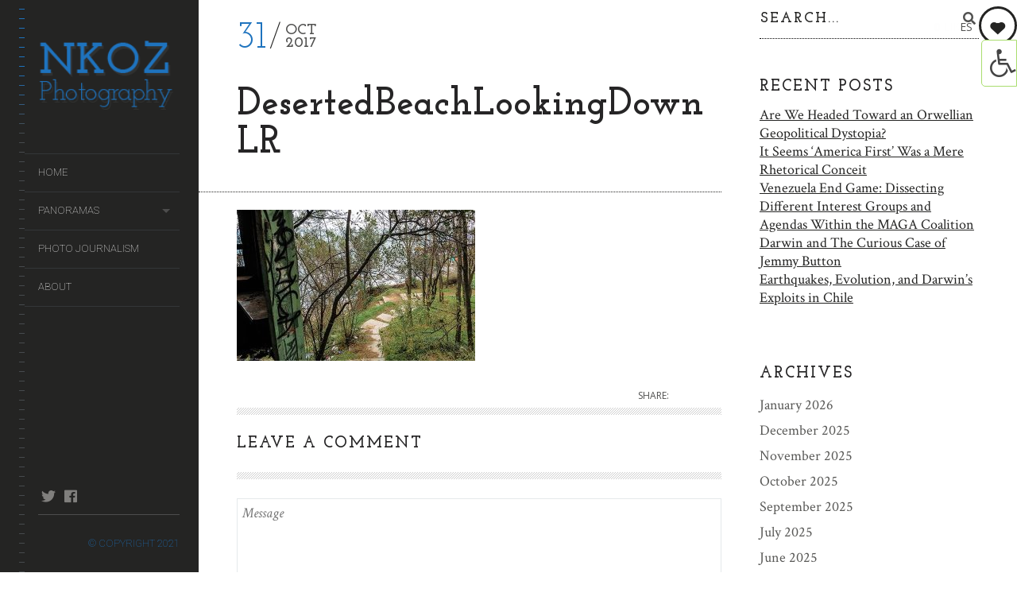

--- FILE ---
content_type: text/html; charset=UTF-8
request_url: https://nkozphoto.com/index.php/2017/01/27/ukraine-reflections-on-the-maidan-revolution-a-voyage-to-odessa-donald-trump-trans-atlantic-disarray-and-ironies-of-western-modernity/desertedbeachlookingdownlr/
body_size: 16413
content:
<!DOCTYPE html>
<!--[if lt IE 7]>
<html class="lt-ie9 lt-ie8 lt-ie7" lang="en-US" itemscope itemtype="http://schema.org/WebPage"> <![endif]-->
<!--[if IE 7]>
<html class="lt-ie9 lt-ie8" lang="en-US" itemscope itemtype="http://schema.org/WebPage"> <![endif]-->
<!--[if IE 8]>
<html class="lt-ie9" lang="en-US" itemscope itemtype="http://schema.org/WebPage"> <![endif]-->
<!--[if IE 9]>
<html class="ie9" lang="en-US" itemscope itemtype="http://schema.org/WebPage"> <![endif]-->
<!--[if gt IE 9]><!-->
<html class="no-android-browser" lang="en-US" itemscope itemtype="http://schema.org/WebPage"> <!--<![endif]-->
<head>
<meta http-equiv="content-type" content="text/html; charset=UTF-8">
<meta name="viewport" content="width=device-width, initial-scale=1">
<link rel="profile" href="http://gmpg.org/xfn/11">

<link rel="pingback" href="https://nkozphoto.com/xmlrpc.php">
<meta http-equiv="X-UA-Compatible" content="IE=edge, chrome=1">

<meta name="HandheldFriendly" content="True">
<meta name="apple-touch-fullscreen" content="yes" />
<meta name="MobileOptimized" content="320">
<link rel="pingback" href="https://nkozphoto.com/xmlrpc.php">

<link href="https://fonts.googleapis.com" rel="preconnect" crossorigin><link href="https://fonts.gstatic.com" rel="preconnect" crossorigin><meta name='robots' content='index, follow, max-image-preview:large, max-snippet:-1, max-video-preview:-1' />
	<style>img:is([sizes="auto" i], [sizes^="auto," i]) { contain-intrinsic-size: 3000px 1500px }</style>
	
	<!-- This site is optimized with the Yoast SEO plugin v25.7 - https://yoast.com/wordpress/plugins/seo/ -->
	<title>DesertedBeachLookingDownLR - Nkoz Photo</title>
	<link rel="canonical" href="https://nkozphoto.com/2017/01/27/ukraine-reflections-on-the-maidan-revolution-a-voyage-to-odessa-donald-trump-trans-atlantic-disarray-and-ironies-of-western-modernity/desertedbeachlookingdownlr/" />
	<meta property="og:locale" content="en_US" />
	<meta property="og:type" content="article" />
	<meta property="og:title" content="DesertedBeachLookingDownLR - Nkoz Photo" />
	<meta property="og:url" content="https://nkozphoto.com/2017/01/27/ukraine-reflections-on-the-maidan-revolution-a-voyage-to-odessa-donald-trump-trans-atlantic-disarray-and-ironies-of-western-modernity/desertedbeachlookingdownlr/" />
	<meta property="og:site_name" content="Nkoz Photo" />
	<meta property="og:image" content="https://nkozphoto.com/2017/01/27/ukraine-reflections-on-the-maidan-revolution-a-voyage-to-odessa-donald-trump-trans-atlantic-disarray-and-ironies-of-western-modernity/desertedbeachlookingdownlr" />
	<meta property="og:image:width" content="600" />
	<meta property="og:image:height" content="380" />
	<meta property="og:image:type" content="image/jpeg" />
	<meta name="twitter:card" content="summary_large_image" />
	<script type="application/ld+json" class="yoast-schema-graph">{"@context":"https://schema.org","@graph":[{"@type":"WebPage","@id":"https://nkozphoto.com/2017/01/27/ukraine-reflections-on-the-maidan-revolution-a-voyage-to-odessa-donald-trump-trans-atlantic-disarray-and-ironies-of-western-modernity/desertedbeachlookingdownlr/","url":"https://nkozphoto.com/2017/01/27/ukraine-reflections-on-the-maidan-revolution-a-voyage-to-odessa-donald-trump-trans-atlantic-disarray-and-ironies-of-western-modernity/desertedbeachlookingdownlr/","name":"DesertedBeachLookingDownLR - Nkoz Photo","isPartOf":{"@id":"https://nkozphoto.com/#website"},"primaryImageOfPage":{"@id":"https://nkozphoto.com/2017/01/27/ukraine-reflections-on-the-maidan-revolution-a-voyage-to-odessa-donald-trump-trans-atlantic-disarray-and-ironies-of-western-modernity/desertedbeachlookingdownlr/#primaryimage"},"image":{"@id":"https://nkozphoto.com/2017/01/27/ukraine-reflections-on-the-maidan-revolution-a-voyage-to-odessa-donald-trump-trans-atlantic-disarray-and-ironies-of-western-modernity/desertedbeachlookingdownlr/#primaryimage"},"thumbnailUrl":"https://nkozphoto.com/wp-content/uploads/2017/01/desertedbeachlookingdownlr.jpg","datePublished":"2017-10-31T19:12:38+00:00","breadcrumb":{"@id":"https://nkozphoto.com/2017/01/27/ukraine-reflections-on-the-maidan-revolution-a-voyage-to-odessa-donald-trump-trans-atlantic-disarray-and-ironies-of-western-modernity/desertedbeachlookingdownlr/#breadcrumb"},"inLanguage":"en-US","potentialAction":[{"@type":"ReadAction","target":["https://nkozphoto.com/2017/01/27/ukraine-reflections-on-the-maidan-revolution-a-voyage-to-odessa-donald-trump-trans-atlantic-disarray-and-ironies-of-western-modernity/desertedbeachlookingdownlr/"]}]},{"@type":"ImageObject","inLanguage":"en-US","@id":"https://nkozphoto.com/2017/01/27/ukraine-reflections-on-the-maidan-revolution-a-voyage-to-odessa-donald-trump-trans-atlantic-disarray-and-ironies-of-western-modernity/desertedbeachlookingdownlr/#primaryimage","url":"https://nkozphoto.com/wp-content/uploads/2017/01/desertedbeachlookingdownlr.jpg","contentUrl":"https://nkozphoto.com/wp-content/uploads/2017/01/desertedbeachlookingdownlr.jpg"},{"@type":"BreadcrumbList","@id":"https://nkozphoto.com/2017/01/27/ukraine-reflections-on-the-maidan-revolution-a-voyage-to-odessa-donald-trump-trans-atlantic-disarray-and-ironies-of-western-modernity/desertedbeachlookingdownlr/#breadcrumb","itemListElement":[{"@type":"ListItem","position":1,"name":"Home","item":"http://nkozphoto.com/"},{"@type":"ListItem","position":2,"name":"Ukraine: Reflections on the Maidan Revolution, a Voyage to Odessa, Donald Trump, Trans-Atlantic Disarray and Ironies of “Western Modernity”","item":"http://nkozphoto.com/index.php/2017/01/27/ukraine-reflections-on-the-maidan-revolution-a-voyage-to-odessa-donald-trump-trans-atlantic-disarray-and-ironies-of-western-modernity/"},{"@type":"ListItem","position":3,"name":"DesertedBeachLookingDownLR"}]},{"@type":"WebSite","@id":"https://nkozphoto.com/#website","url":"https://nkozphoto.com/","name":"Nkoz Photo","description":"Nikolas Kozloff Photography","potentialAction":[{"@type":"SearchAction","target":{"@type":"EntryPoint","urlTemplate":"https://nkozphoto.com/?s={search_term_string}"},"query-input":{"@type":"PropertyValueSpecification","valueRequired":true,"valueName":"search_term_string"}}],"inLanguage":"en-US"}]}</script>
	<!-- / Yoast SEO plugin. -->


<link rel='dns-prefetch' href='//maps.google.com' />
<link rel='dns-prefetch' href='//platform-api.sharethis.com' />
<link rel='dns-prefetch' href='//fonts.googleapis.com' />
<link rel="alternate" type="application/rss+xml" title="Nkoz Photo &raquo; Feed" href="https://nkozphoto.com/index.php/feed/" />
<link rel="alternate" type="application/rss+xml" title="Nkoz Photo &raquo; Comments Feed" href="https://nkozphoto.com/index.php/comments/feed/" />
<link rel="alternate" type="application/rss+xml" title="Nkoz Photo &raquo; DesertedBeachLookingDownLR Comments Feed" href="https://nkozphoto.com/index.php/2017/01/27/ukraine-reflections-on-the-maidan-revolution-a-voyage-to-odessa-donald-trump-trans-atlantic-disarray-and-ironies-of-western-modernity/desertedbeachlookingdownlr/feed/" />
<script type="text/javascript">
/* <![CDATA[ */
window._wpemojiSettings = {"baseUrl":"https:\/\/s.w.org\/images\/core\/emoji\/16.0.1\/72x72\/","ext":".png","svgUrl":"https:\/\/s.w.org\/images\/core\/emoji\/16.0.1\/svg\/","svgExt":".svg","source":{"concatemoji":"https:\/\/nkozphoto.com\/wp-includes\/js\/wp-emoji-release.min.js?ver=6.8.3"}};
/*! This file is auto-generated */
!function(s,n){var o,i,e;function c(e){try{var t={supportTests:e,timestamp:(new Date).valueOf()};sessionStorage.setItem(o,JSON.stringify(t))}catch(e){}}function p(e,t,n){e.clearRect(0,0,e.canvas.width,e.canvas.height),e.fillText(t,0,0);var t=new Uint32Array(e.getImageData(0,0,e.canvas.width,e.canvas.height).data),a=(e.clearRect(0,0,e.canvas.width,e.canvas.height),e.fillText(n,0,0),new Uint32Array(e.getImageData(0,0,e.canvas.width,e.canvas.height).data));return t.every(function(e,t){return e===a[t]})}function u(e,t){e.clearRect(0,0,e.canvas.width,e.canvas.height),e.fillText(t,0,0);for(var n=e.getImageData(16,16,1,1),a=0;a<n.data.length;a++)if(0!==n.data[a])return!1;return!0}function f(e,t,n,a){switch(t){case"flag":return n(e,"\ud83c\udff3\ufe0f\u200d\u26a7\ufe0f","\ud83c\udff3\ufe0f\u200b\u26a7\ufe0f")?!1:!n(e,"\ud83c\udde8\ud83c\uddf6","\ud83c\udde8\u200b\ud83c\uddf6")&&!n(e,"\ud83c\udff4\udb40\udc67\udb40\udc62\udb40\udc65\udb40\udc6e\udb40\udc67\udb40\udc7f","\ud83c\udff4\u200b\udb40\udc67\u200b\udb40\udc62\u200b\udb40\udc65\u200b\udb40\udc6e\u200b\udb40\udc67\u200b\udb40\udc7f");case"emoji":return!a(e,"\ud83e\udedf")}return!1}function g(e,t,n,a){var r="undefined"!=typeof WorkerGlobalScope&&self instanceof WorkerGlobalScope?new OffscreenCanvas(300,150):s.createElement("canvas"),o=r.getContext("2d",{willReadFrequently:!0}),i=(o.textBaseline="top",o.font="600 32px Arial",{});return e.forEach(function(e){i[e]=t(o,e,n,a)}),i}function t(e){var t=s.createElement("script");t.src=e,t.defer=!0,s.head.appendChild(t)}"undefined"!=typeof Promise&&(o="wpEmojiSettingsSupports",i=["flag","emoji"],n.supports={everything:!0,everythingExceptFlag:!0},e=new Promise(function(e){s.addEventListener("DOMContentLoaded",e,{once:!0})}),new Promise(function(t){var n=function(){try{var e=JSON.parse(sessionStorage.getItem(o));if("object"==typeof e&&"number"==typeof e.timestamp&&(new Date).valueOf()<e.timestamp+604800&&"object"==typeof e.supportTests)return e.supportTests}catch(e){}return null}();if(!n){if("undefined"!=typeof Worker&&"undefined"!=typeof OffscreenCanvas&&"undefined"!=typeof URL&&URL.createObjectURL&&"undefined"!=typeof Blob)try{var e="postMessage("+g.toString()+"("+[JSON.stringify(i),f.toString(),p.toString(),u.toString()].join(",")+"));",a=new Blob([e],{type:"text/javascript"}),r=new Worker(URL.createObjectURL(a),{name:"wpTestEmojiSupports"});return void(r.onmessage=function(e){c(n=e.data),r.terminate(),t(n)})}catch(e){}c(n=g(i,f,p,u))}t(n)}).then(function(e){for(var t in e)n.supports[t]=e[t],n.supports.everything=n.supports.everything&&n.supports[t],"flag"!==t&&(n.supports.everythingExceptFlag=n.supports.everythingExceptFlag&&n.supports[t]);n.supports.everythingExceptFlag=n.supports.everythingExceptFlag&&!n.supports.flag,n.DOMReady=!1,n.readyCallback=function(){n.DOMReady=!0}}).then(function(){return e}).then(function(){var e;n.supports.everything||(n.readyCallback(),(e=n.source||{}).concatemoji?t(e.concatemoji):e.wpemoji&&e.twemoji&&(t(e.twemoji),t(e.wpemoji)))}))}((window,document),window._wpemojiSettings);
/* ]]> */
</script>
<link rel='stylesheet' id='customify-font-stylesheet-0-css' href='https://fonts.googleapis.com/css2?family=Josefin%20Slab:ital,wght@0,100;0,200;0,300;0,400;0,500;0,600;0,700;1,100;1,200;1,300;1,400;1,500;1,600;1,700&#038;family=Crimson%20Text:ital,wght@0,400;0,600;0,700;1,400;1,600;1,700&#038;family=Roboto:ital,wght@0,100;0,300;0,400;0,500;0,700;0,900;1,100;1,300;1,400;1,500;1,700;1,900&#038;display=swap' type='text/css' media='all' />
<link rel='stylesheet' id='google-webfonts-css' href='https://fonts.googleapis.com/css?family=Roboto%3A300%2C500%2C300italic%2C500italic%7COpen+Sans%3A300%2C400%2C700%2C300italic%2C400italic%2C700italic%7CJosefin+Slab%3A400%2C600%2C700%7CCrimson+Text%3A400%2C400italic&#038;ver=6.8.3' type='text/css' media='all' />
<link rel='stylesheet' id='mediaelement-css' href='https://nkozphoto.com/wp-includes/js/mediaelement/mediaelementplayer-legacy.min.css?ver=4.2.17' type='text/css' media='all' />
<link rel='stylesheet' id='wpgrade-main-style-css' href='https://nkozphoto.com/wp-content/themes/lens/style.css?ver=202503010219' type='text/css' media='all' />
<style id='wp-emoji-styles-inline-css' type='text/css'>

	img.wp-smiley, img.emoji {
		display: inline !important;
		border: none !important;
		box-shadow: none !important;
		height: 1em !important;
		width: 1em !important;
		margin: 0 0.07em !important;
		vertical-align: -0.1em !important;
		background: none !important;
		padding: 0 !important;
	}
</style>
<link rel='stylesheet' id='wp-block-library-css' href='https://nkozphoto.com/wp-includes/css/dist/block-library/style.min.css?ver=6.8.3' type='text/css' media='all' />
<style id='classic-theme-styles-inline-css' type='text/css'>
/*! This file is auto-generated */
.wp-block-button__link{color:#fff;background-color:#32373c;border-radius:9999px;box-shadow:none;text-decoration:none;padding:calc(.667em + 2px) calc(1.333em + 2px);font-size:1.125em}.wp-block-file__button{background:#32373c;color:#fff;text-decoration:none}
</style>
<style id='global-styles-inline-css' type='text/css'>
:root{--wp--preset--aspect-ratio--square: 1;--wp--preset--aspect-ratio--4-3: 4/3;--wp--preset--aspect-ratio--3-4: 3/4;--wp--preset--aspect-ratio--3-2: 3/2;--wp--preset--aspect-ratio--2-3: 2/3;--wp--preset--aspect-ratio--16-9: 16/9;--wp--preset--aspect-ratio--9-16: 9/16;--wp--preset--color--black: #000000;--wp--preset--color--cyan-bluish-gray: #abb8c3;--wp--preset--color--white: #ffffff;--wp--preset--color--pale-pink: #f78da7;--wp--preset--color--vivid-red: #cf2e2e;--wp--preset--color--luminous-vivid-orange: #ff6900;--wp--preset--color--luminous-vivid-amber: #fcb900;--wp--preset--color--light-green-cyan: #7bdcb5;--wp--preset--color--vivid-green-cyan: #00d084;--wp--preset--color--pale-cyan-blue: #8ed1fc;--wp--preset--color--vivid-cyan-blue: #0693e3;--wp--preset--color--vivid-purple: #9b51e0;--wp--preset--gradient--vivid-cyan-blue-to-vivid-purple: linear-gradient(135deg,rgba(6,147,227,1) 0%,rgb(155,81,224) 100%);--wp--preset--gradient--light-green-cyan-to-vivid-green-cyan: linear-gradient(135deg,rgb(122,220,180) 0%,rgb(0,208,130) 100%);--wp--preset--gradient--luminous-vivid-amber-to-luminous-vivid-orange: linear-gradient(135deg,rgba(252,185,0,1) 0%,rgba(255,105,0,1) 100%);--wp--preset--gradient--luminous-vivid-orange-to-vivid-red: linear-gradient(135deg,rgba(255,105,0,1) 0%,rgb(207,46,46) 100%);--wp--preset--gradient--very-light-gray-to-cyan-bluish-gray: linear-gradient(135deg,rgb(238,238,238) 0%,rgb(169,184,195) 100%);--wp--preset--gradient--cool-to-warm-spectrum: linear-gradient(135deg,rgb(74,234,220) 0%,rgb(151,120,209) 20%,rgb(207,42,186) 40%,rgb(238,44,130) 60%,rgb(251,105,98) 80%,rgb(254,248,76) 100%);--wp--preset--gradient--blush-light-purple: linear-gradient(135deg,rgb(255,206,236) 0%,rgb(152,150,240) 100%);--wp--preset--gradient--blush-bordeaux: linear-gradient(135deg,rgb(254,205,165) 0%,rgb(254,45,45) 50%,rgb(107,0,62) 100%);--wp--preset--gradient--luminous-dusk: linear-gradient(135deg,rgb(255,203,112) 0%,rgb(199,81,192) 50%,rgb(65,88,208) 100%);--wp--preset--gradient--pale-ocean: linear-gradient(135deg,rgb(255,245,203) 0%,rgb(182,227,212) 50%,rgb(51,167,181) 100%);--wp--preset--gradient--electric-grass: linear-gradient(135deg,rgb(202,248,128) 0%,rgb(113,206,126) 100%);--wp--preset--gradient--midnight: linear-gradient(135deg,rgb(2,3,129) 0%,rgb(40,116,252) 100%);--wp--preset--font-size--small: 13px;--wp--preset--font-size--medium: 20px;--wp--preset--font-size--large: 36px;--wp--preset--font-size--x-large: 42px;--wp--preset--spacing--20: 0.44rem;--wp--preset--spacing--30: 0.67rem;--wp--preset--spacing--40: 1rem;--wp--preset--spacing--50: 1.5rem;--wp--preset--spacing--60: 2.25rem;--wp--preset--spacing--70: 3.38rem;--wp--preset--spacing--80: 5.06rem;--wp--preset--shadow--natural: 6px 6px 9px rgba(0, 0, 0, 0.2);--wp--preset--shadow--deep: 12px 12px 50px rgba(0, 0, 0, 0.4);--wp--preset--shadow--sharp: 6px 6px 0px rgba(0, 0, 0, 0.2);--wp--preset--shadow--outlined: 6px 6px 0px -3px rgba(255, 255, 255, 1), 6px 6px rgba(0, 0, 0, 1);--wp--preset--shadow--crisp: 6px 6px 0px rgba(0, 0, 0, 1);}:where(.is-layout-flex){gap: 0.5em;}:where(.is-layout-grid){gap: 0.5em;}body .is-layout-flex{display: flex;}.is-layout-flex{flex-wrap: wrap;align-items: center;}.is-layout-flex > :is(*, div){margin: 0;}body .is-layout-grid{display: grid;}.is-layout-grid > :is(*, div){margin: 0;}:where(.wp-block-columns.is-layout-flex){gap: 2em;}:where(.wp-block-columns.is-layout-grid){gap: 2em;}:where(.wp-block-post-template.is-layout-flex){gap: 1.25em;}:where(.wp-block-post-template.is-layout-grid){gap: 1.25em;}.has-black-color{color: var(--wp--preset--color--black) !important;}.has-cyan-bluish-gray-color{color: var(--wp--preset--color--cyan-bluish-gray) !important;}.has-white-color{color: var(--wp--preset--color--white) !important;}.has-pale-pink-color{color: var(--wp--preset--color--pale-pink) !important;}.has-vivid-red-color{color: var(--wp--preset--color--vivid-red) !important;}.has-luminous-vivid-orange-color{color: var(--wp--preset--color--luminous-vivid-orange) !important;}.has-luminous-vivid-amber-color{color: var(--wp--preset--color--luminous-vivid-amber) !important;}.has-light-green-cyan-color{color: var(--wp--preset--color--light-green-cyan) !important;}.has-vivid-green-cyan-color{color: var(--wp--preset--color--vivid-green-cyan) !important;}.has-pale-cyan-blue-color{color: var(--wp--preset--color--pale-cyan-blue) !important;}.has-vivid-cyan-blue-color{color: var(--wp--preset--color--vivid-cyan-blue) !important;}.has-vivid-purple-color{color: var(--wp--preset--color--vivid-purple) !important;}.has-black-background-color{background-color: var(--wp--preset--color--black) !important;}.has-cyan-bluish-gray-background-color{background-color: var(--wp--preset--color--cyan-bluish-gray) !important;}.has-white-background-color{background-color: var(--wp--preset--color--white) !important;}.has-pale-pink-background-color{background-color: var(--wp--preset--color--pale-pink) !important;}.has-vivid-red-background-color{background-color: var(--wp--preset--color--vivid-red) !important;}.has-luminous-vivid-orange-background-color{background-color: var(--wp--preset--color--luminous-vivid-orange) !important;}.has-luminous-vivid-amber-background-color{background-color: var(--wp--preset--color--luminous-vivid-amber) !important;}.has-light-green-cyan-background-color{background-color: var(--wp--preset--color--light-green-cyan) !important;}.has-vivid-green-cyan-background-color{background-color: var(--wp--preset--color--vivid-green-cyan) !important;}.has-pale-cyan-blue-background-color{background-color: var(--wp--preset--color--pale-cyan-blue) !important;}.has-vivid-cyan-blue-background-color{background-color: var(--wp--preset--color--vivid-cyan-blue) !important;}.has-vivid-purple-background-color{background-color: var(--wp--preset--color--vivid-purple) !important;}.has-black-border-color{border-color: var(--wp--preset--color--black) !important;}.has-cyan-bluish-gray-border-color{border-color: var(--wp--preset--color--cyan-bluish-gray) !important;}.has-white-border-color{border-color: var(--wp--preset--color--white) !important;}.has-pale-pink-border-color{border-color: var(--wp--preset--color--pale-pink) !important;}.has-vivid-red-border-color{border-color: var(--wp--preset--color--vivid-red) !important;}.has-luminous-vivid-orange-border-color{border-color: var(--wp--preset--color--luminous-vivid-orange) !important;}.has-luminous-vivid-amber-border-color{border-color: var(--wp--preset--color--luminous-vivid-amber) !important;}.has-light-green-cyan-border-color{border-color: var(--wp--preset--color--light-green-cyan) !important;}.has-vivid-green-cyan-border-color{border-color: var(--wp--preset--color--vivid-green-cyan) !important;}.has-pale-cyan-blue-border-color{border-color: var(--wp--preset--color--pale-cyan-blue) !important;}.has-vivid-cyan-blue-border-color{border-color: var(--wp--preset--color--vivid-cyan-blue) !important;}.has-vivid-purple-border-color{border-color: var(--wp--preset--color--vivid-purple) !important;}.has-vivid-cyan-blue-to-vivid-purple-gradient-background{background: var(--wp--preset--gradient--vivid-cyan-blue-to-vivid-purple) !important;}.has-light-green-cyan-to-vivid-green-cyan-gradient-background{background: var(--wp--preset--gradient--light-green-cyan-to-vivid-green-cyan) !important;}.has-luminous-vivid-amber-to-luminous-vivid-orange-gradient-background{background: var(--wp--preset--gradient--luminous-vivid-amber-to-luminous-vivid-orange) !important;}.has-luminous-vivid-orange-to-vivid-red-gradient-background{background: var(--wp--preset--gradient--luminous-vivid-orange-to-vivid-red) !important;}.has-very-light-gray-to-cyan-bluish-gray-gradient-background{background: var(--wp--preset--gradient--very-light-gray-to-cyan-bluish-gray) !important;}.has-cool-to-warm-spectrum-gradient-background{background: var(--wp--preset--gradient--cool-to-warm-spectrum) !important;}.has-blush-light-purple-gradient-background{background: var(--wp--preset--gradient--blush-light-purple) !important;}.has-blush-bordeaux-gradient-background{background: var(--wp--preset--gradient--blush-bordeaux) !important;}.has-luminous-dusk-gradient-background{background: var(--wp--preset--gradient--luminous-dusk) !important;}.has-pale-ocean-gradient-background{background: var(--wp--preset--gradient--pale-ocean) !important;}.has-electric-grass-gradient-background{background: var(--wp--preset--gradient--electric-grass) !important;}.has-midnight-gradient-background{background: var(--wp--preset--gradient--midnight) !important;}.has-small-font-size{font-size: var(--wp--preset--font-size--small) !important;}.has-medium-font-size{font-size: var(--wp--preset--font-size--medium) !important;}.has-large-font-size{font-size: var(--wp--preset--font-size--large) !important;}.has-x-large-font-size{font-size: var(--wp--preset--font-size--x-large) !important;}
:where(.wp-block-post-template.is-layout-flex){gap: 1.25em;}:where(.wp-block-post-template.is-layout-grid){gap: 1.25em;}
:where(.wp-block-columns.is-layout-flex){gap: 2em;}:where(.wp-block-columns.is-layout-grid){gap: 2em;}
:root :where(.wp-block-pullquote){font-size: 1.5em;line-height: 1.6;}
</style>
<link rel='stylesheet' id='titan-adminbar-styles-css' href='https://nkozphoto.com/wp-content/plugins/anti-spam/assets/css/admin-bar.css?ver=7.3.8' type='text/css' media='all' />
<link rel='stylesheet' id='contact-form-7-css' href='https://nkozphoto.com/wp-content/plugins/contact-form-7/includes/css/styles.css?ver=6.1.1' type='text/css' media='all' />
<link rel='stylesheet' id='ila-font-css' href='https://nkozphoto.com/wp-content/plugins/ilogic-accessibility/assets/font-awesome.min.css?ver=6.8.3' type='text/css' media='all' />
<link rel='stylesheet' id='ila-style-css' href='https://nkozphoto.com/wp-content/plugins/ilogic-accessibility/assets/style.css?ver=6.8.3' type='text/css' media='all' />
<link rel='stylesheet' id='pixlikes-plugin-styles-css' href='https://nkozphoto.com/wp-content/plugins/pixlikes/css/public.css?ver=1.0.0' type='text/css' media='all' />
<style id='pixlikes-plugin-styles-inline-css' type='text/css'>
.animate i:after {-webkit-transition: all 1000ms;-moz-transition: all 1000ms;-o-transition: all 1000ms;transition: all 1000ms; }
</style>
<link rel='stylesheet' id='lens-child-style-css' href='https://nkozphoto.com/wp-content/themes/lens-child-1/style.css?ver=6.8.3' type='text/css' media='all' />
<script type="text/javascript" src="https://nkozphoto.com/wp-includes/js/jquery/jquery.min.js?ver=3.7.1" id="jquery-core-js"></script>
<script type="text/javascript" src="https://nkozphoto.com/wp-includes/js/jquery/jquery-migrate.min.js?ver=3.4.1" id="jquery-migrate-js"></script>
<script type="text/javascript" src="https://nkozphoto.com/wp-content/themes/lens/assets/js/vendor/modernizr.min.js?ver=6.8.3" id="modernizr-js"></script>
<script type="text/javascript" src="//platform-api.sharethis.com/js/sharethis.js#source=googleanalytics-wordpress#product=ga&amp;property=5efe331a4950280012cdf4d5" id="googleanalytics-platform-sharethis-js"></script>
<link rel="https://api.w.org/" href="https://nkozphoto.com/index.php/wp-json/" /><link rel="alternate" title="JSON" type="application/json" href="https://nkozphoto.com/index.php/wp-json/wp/v2/media/2489" /><link rel="EditURI" type="application/rsd+xml" title="RSD" href="https://nkozphoto.com/xmlrpc.php?rsd" />
<meta name="generator" content="WordPress 6.8.3" />
<link rel='shortlink' href='https://nkozphoto.com/?p=2489' />
<link rel="alternate" title="oEmbed (JSON)" type="application/json+oembed" href="https://nkozphoto.com/index.php/wp-json/oembed/1.0/embed?url=https%3A%2F%2Fnkozphoto.com%2Findex.php%2F2017%2F01%2F27%2Fukraine-reflections-on-the-maidan-revolution-a-voyage-to-odessa-donald-trump-trans-atlantic-disarray-and-ironies-of-western-modernity%2Fdesertedbeachlookingdownlr%2F" />
<link rel="alternate" title="oEmbed (XML)" type="text/xml+oembed" href="https://nkozphoto.com/index.php/wp-json/oembed/1.0/embed?url=https%3A%2F%2Fnkozphoto.com%2Findex.php%2F2017%2F01%2F27%2Fukraine-reflections-on-the-maidan-revolution-a-voyage-to-odessa-donald-trump-trans-atlantic-disarray-and-ironies-of-western-modernity%2Fdesertedbeachlookingdownlr%2F&#038;format=xml" />
<style>input[type="radio"].inpt-ila:checked + label, input[type="checkbox"].inpt-ila:checked + label, .settings-btn-ila + label, .ila-right .settings-btn-ila + label, .ila-left .settings-btn-ila + label, .layout-buttons-ila, .layout-buttons-ila a {color: !important;}input[type="radio"].inpt-ila:checked + label, input[type="checkbox"].inpt-ila:checked + label, #reset-layout-ila:focus, .layout-buttons-ila:hover {background: !important;}.settings-btn-ila:checked ~ .buttons-wrapper-ila, .layout-buttons-ila, #settings-btn-ila:checked + label, .settings-btn-ila + label {border-color: !important;}</style>			<style id="customify_output_style">
				.site-logo img { height: 90px; }
.site-logo--text { font-size: 90px; }
.inverse a,
 .highlighted,
 blockquote:before,
 .emphasized:before,
 .site-navigation--main .menu-item:hover > a,
 .site-navigation--main .menu-item:focus > a,
 .site-navigation--main .menu-item:active > a,
 .site-navigation--main .menu-item.current-menu-item > a,
 .site-navigation--main .menu-item.current-menu-ancestor > a,
 .site-navigation--main .menu-item.current-menu-parent > a,
 .mosaic__filter-item.active, .mosaic__filter-item:hover,
 .complete i,
 .liked i,
 .article-timestamp--single .article-timestamp__date,
 a:hover > i.pixcode--icon,
 .btn:hover, .wpcf7-submit:hover, .form-submit #comment-submit:hover,
 .woocommerce #page .button:hover,
 .widget--header a:hover,
 a.site-home-link, .site-navigation--mobile .menu-item:hover > a,
 .site-navigation--mobile .menu-item.current-menu-ancestor > a,
 .site-navigation--mobile .menu-item.current-menu-parent > a,
 .site-navigation--mobile .menu-item.current-menu-item > a,
 .cart--widget .cart-link:hover,
 .mosaic__pagination .prev:hover, .mosaic__pagination .next:hover,
 .sidebar--header .form-search .btn:hover,
 .site-social-links a:hover:before,
 .woocommerce #page .button:hover { color: #1e73be; }
.rsNavSelected,
 .pin_ring--outer,
 .liked i,
 .btn, .wpcf7-submit, .form-submit #comment-submit,
 .woocommerce #page .button,
 .progressbar__progress,
 .rsNavSelected,
 .product__badge, .cart--widget .cart__btn .cart-size,
 .woocommerce-page .woocommerce-message .pixcode--icon,
 .woocommerce-page .woocommerce-info .pixcode--icon,
 .pixproof-lens-gallery .proof-photo.selected .background-container { background-color: #1e73be; }
.article--product:hover .product__container,
 .image__item-meta, .mfp-video:hover .image__item-meta, .external_url:hover .image__item-meta,
 .touch .mosaic__item--page-title .image__item-meta,
 .touch .mosaic__item--page-title-mobile .image__item-meta,
 .team-member__profile{
		background-color: rgba(30,115,190, 0.7);
}
.header:before{ background-image: linear-gradient(#1e73be 50%, #464a4d); }.loading .pace .pace-activity, .no-touch .arrow-button:hover { border-color: #1e73be; }
.site-navigation--main .menu-item.current-menu-item:after,
 .site-navigation--main .menu-item.current-menu-ancestor:after,
 .site-navigation--main .menu-item.current-menu-parent:after,
 .site-navigation--main .menu-item:hover:after,
 .site-navigation--main .menu-item:focus:after,
 .site-navigation--main .menu-item:active:after,
 .site-navigation--mobile .menu-item.current-menu-parent:after,
 .site-navigation--mobile .menu-item:hover:after,
 .site-navigation--mobile .menu-item:focus:after,
 .site-navigation--mobile .menu-item:active:after { border-top-color: #1e73be; }
body, .up-link, .testimonial__author-name, .testimonial__author-title,
 ol li, .search-query, button { color: #515150; }
.up-link:before { border-color: #515150; }
h1, h2, h3, h4, h5, h6, h1 a, h2 a, h3 a, h4 a, h5 a, h6 a,
 .article-archive .article__title a, .article-archive .article__title a:hover,
 .entry__title, .testimonial__content, .single-portfolio-fullwidth .entry__title,
 .entry__content h1, .entry__content h2, .entry__content h3 { color: #262526; }
body:not(.blog), .masonry article:not(.article--product) { background-color: #ffffff; }
.content, .loaded .masonry, html {background-image: none;}

.header, .navigation--mobile { background-color: #242423; }
.header:after{ background-image: linear-gradient(#242423 5%, #242423 91.66%, transparent 91.66%, transparent); }.header {background-image: none;}

			</style>
			<style id="customify_fonts_output">
	
.count, .count sup, .gallery-control .count sup, .header-quote-content blockquote, .article-timestamp, .progressbar__title, .progressbar__tooltip, .testimonial__content, .testimonial__author-name, .tweet__meta, .search-query, .mfp-title, .entry__content ul li, .hN, .alpha, h1, .beta, h2, .gamma, h3, .masonry__item .entry__title, .single-portfolio-fullwidth .entry__title, .delta, h4, .epsilon, h5, .zeta, h6, .comment__author-name, .entry__meta-box a, .rsCaption__title {
font-family: "Josefin Slab";
font-weight: 700;
}


html, .wpcf7-form-control:not([type="submit"]), .wp-caption-text, blockquote:before, ol li, .comment__timestamp, .meta-box__box-title, .header-quote-content blockquote .author_description, .testimonial__author-title, .widget-content {
font-family: "Crimson Text";
font-weight: 400;
}


.image__plus-icon, .image_item-description, .image_item-category, .btn, .wpcf7-submit, .form-submit #comment-submit, .header, .header .hN, .header .alpha, .header h1, .header .beta, .header h2, .header .gamma, .header h3, .header .masonry__item .entry__title, .masonry__item .header .entry__title, .header .single-portfolio-fullwidth .entry__title, .single-portfolio-fullwidth .header .entry__title, .header .delta, .header h4, .header .epsilon, .header h5, .header .zeta, .header h6, .footer .hN, .footer .alpha, .footer h1, .footer .beta, .footer h2, .footer .gamma, .footer h3, .footer .masonry__item .entry__title, .masonry__item .footer .entry__title, .footer .single-portfolio-fullwidth .entry__title, .single-portfolio-fullwidth .footer .entry__title, .footer .delta, .footer h4, .footer .epsilon, .footer h5, .footer .zeta, .footer h6, .text-link, .projects_nav-item a, .navigation--mobile {
font-family: Roboto;
font-weight: 100;
}

</style>
			<script type="text/javascript">
;(function($){
                                            
})(jQuery);
</script>

</head>
<body class="attachment wp-singular attachment-template-default single single-attachment postid-2489 attachmentid-2489 attachment-jpeg wp-theme-lens wp-child-theme-lens-child-1" data-ajaxloading     >
<div class="pace">
	<div class="pace-activity"></div>
</div>
<div id="page">
	<nav class="navigation  navigation--mobile">
		<h2 class="accessibility">Primary Mobile Navigation</h2>

		<div id="nav-wrapper" class="djax-updatable">
			<nav class="menu-header-menu-container"><ul id="wpgrade-main-nav-mobile" class="site-navigation site-navigation--main site-navigation--mobile"><li id="menu-item-392" class="menu-item menu-item-type-post_type menu-item-object-page menu-item-home menu-item-392"><a href="https://nkozphoto.com/">Home</a></li>
<li id="menu-item-351" class="menu-item menu-item-type-post_type menu-item-object-page menu-item-has-children menu-item-351"><a href="https://nkozphoto.com/index.php/portfolios/">Panoramas</a>
<ul class="sub-menu">
	<li id="menu-item-3543" class="menu-item menu-item-type-post_type menu-item-object-page menu-item-3543"><a href="https://nkozphoto.com/index.php/portfolios/spain/">Spain</a></li>
	<li id="menu-item-1181" class="menu-item menu-item-type-post_type menu-item-object-page menu-item-1181"><a href="https://nkozphoto.com/index.php/portfolios/toronto/">Toronto</a></li>
	<li id="menu-item-1199" class="menu-item menu-item-type-post_type menu-item-object-page menu-item-1199"><a href="https://nkozphoto.com/index.php/portfolios/united-states/new-york/bolivians/">Bolivians</a></li>
	<li id="menu-item-1195" class="menu-item menu-item-type-post_type menu-item-object-page menu-item-1195"><a href="https://nkozphoto.com/index.php/portfolios/united-states/new-york/sikhs/">Sikhs</a></li>
	<li id="menu-item-1190" class="menu-item menu-item-type-post_type menu-item-object-page menu-item-1190"><a href="https://nkozphoto.com/index.php/portfolios/united-states/new-york/ecuadorans/">Ecuadorans</a></li>
	<li id="menu-item-1206" class="menu-item menu-item-type-post_type menu-item-object-page menu-item-1206"><a href="https://nkozphoto.com/index.php/portfolios/united-states/new-york/chinese/">Chinese</a></li>
	<li id="menu-item-1219" class="menu-item menu-item-type-post_type menu-item-object-page menu-item-1219"><a href="https://nkozphoto.com/index.php/portfolios/united-states/new-york/west-indians/">West Indians</a></li>
	<li id="menu-item-395" class="menu-item menu-item-type-post_type menu-item-object-page menu-item-395"><a href="https://nkozphoto.com/index.php/portfolios/united-states/">United States</a></li>
	<li id="menu-item-1203" class="menu-item menu-item-type-post_type menu-item-object-page menu-item-1203"><a href="https://nkozphoto.com/index.php/portfolios/united-states/jersey-city/">Jersey City</a></li>
	<li id="menu-item-1021" class="menu-item menu-item-type-post_type menu-item-object-page menu-item-1021"><a href="https://nkozphoto.com/index.php/portfolios/united-states/new-orleans/">New Orleans</a></li>
	<li id="menu-item-491" class="menu-item menu-item-type-post_type menu-item-object-page menu-item-has-children menu-item-491"><a href="https://nkozphoto.com/index.php/portfolios/united-states/new-york/">New York</a>
	<ul class="sub-menu">
		<li id="menu-item-494" class="menu-item menu-item-type-post_type menu-item-object-page menu-item-494"><a href="https://nkozphoto.com/index.php/portfolios/united-states/new-york/manhattan/">Manhattan</a></li>
		<li id="menu-item-492" class="menu-item menu-item-type-post_type menu-item-object-page menu-item-492"><a href="https://nkozphoto.com/index.php/portfolios/united-states/new-york/brooklyn/">Brooklyn</a></li>
		<li id="menu-item-499" class="menu-item menu-item-type-post_type menu-item-object-page menu-item-499"><a href="https://nkozphoto.com/index.php/portfolios/united-states/new-york/queens/">Queens</a></li>
	</ul>
</li>
</ul>
</li>
<li id="menu-item-359" class="menu-item menu-item-type-post_type menu-item-object-page current_page_parent menu-item-359"><a href="https://nkozphoto.com/index.php/journal/">Photo Journalism</a></li>
<li id="menu-item-352" class="menu-item menu-item-type-post_type menu-item-object-page menu-item-352"><a href="https://nkozphoto.com/index.php/personal/">About</a></li>
</ul></nav>		</div>
		<div class="nav-meta">
			<div class="header__social-section"><ul id="menu-connect" class="social-menu site-social-links"><li id="menu-item-1755" class="menu-item menu-item-type-custom menu-item-object-custom menu-item-1755"><a href="https://twitter.com/NikolasKozloff">twitter</a></li>
<li id="menu-item-1756" class="menu-item menu-item-type-custom menu-item-object-custom menu-item-1756"><a href="https://www.facebook.com/nikolas.kozloff">facebook</a></li>
</ul></div>			<div class="site-info">
				<span style="color: #1e73be">© COPYRIGHT 2021 </span>
			</div>
			<!-- .site-info -->
		</div>
	</nav>
	<div class="wrapper">
<div class="header" data-smoothscrolling>
    <header class="site-header">
        <div class="site-header__branding">
                            <div class="site-logo site-logo--image">
                    <a class="site-home-link" href="https://nkozphoto.com/" title="Nkoz Photo">
                        <img src="https://nkozphoto.com/wp-content/uploads/2015/09/nik-logo.png" rel="logo" alt="Nkoz Photo"/>
                    </a>
                </div>
                    </div>
        <!-- <span class="site-navigation__trigger js-nav-trigger"><i class="icon-reorder"></i><i class="icon-remove"></i></span> -->
        <div class="site-navigation__trigger js-nav-trigger"><span class="nav-icon"></span></div>
        <div class="header__inner-wrap">
            <div id="navigation" class="djax-updatable">
                <nav class="menu-header-menu-container"><ul id="wpgrade-main-nav-desktop" class="site-navigation site-navigation--main"><li id="nav-menu-item-392" class="site-navigation__menu-item  menu-item menu-item--main menu-item--even menu-item-depth-0 menu-item menu-item-type-post_type menu-item-object-page menu-item-home"><a href="https://nkozphoto.com/" class="menu-link main-menu-link">Home</a></li>
<li id="nav-menu-item-351" class="site-navigation__menu-item  menu-item menu-item--main menu-item--even menu-item-depth-0 menu-item menu-item-type-post_type menu-item-object-page menu-item-has-children menu-item--parent"><a href="https://nkozphoto.com/index.php/portfolios/" class="menu-link main-menu-link">Panoramas</a>
<ul class="site-navigation__sub-menu">
	<li id="nav-menu-item-3543" class="site-navigation__menu-item  menu-item menu-item--sub-menu-item menu-item--odd menu-item-depth-1 menu-item menu-item-type-post_type menu-item-object-page"><a href="https://nkozphoto.com/index.php/portfolios/spain/" class="menu-link sub-menu-link">Spain</a></li>
	<li id="nav-menu-item-1181" class="site-navigation__menu-item  menu-item menu-item--sub-menu-item menu-item--odd menu-item-depth-1 menu-item menu-item-type-post_type menu-item-object-page"><a href="https://nkozphoto.com/index.php/portfolios/toronto/" class="menu-link sub-menu-link">Toronto</a></li>
	<li id="nav-menu-item-1199" class="site-navigation__menu-item  menu-item menu-item--sub-menu-item menu-item--odd menu-item-depth-1 menu-item menu-item-type-post_type menu-item-object-page"><a href="https://nkozphoto.com/index.php/portfolios/united-states/new-york/bolivians/" class="menu-link sub-menu-link">Bolivians</a></li>
	<li id="nav-menu-item-1195" class="site-navigation__menu-item  menu-item menu-item--sub-menu-item menu-item--odd menu-item-depth-1 menu-item menu-item-type-post_type menu-item-object-page"><a href="https://nkozphoto.com/index.php/portfolios/united-states/new-york/sikhs/" class="menu-link sub-menu-link">Sikhs</a></li>
	<li id="nav-menu-item-1190" class="site-navigation__menu-item  menu-item menu-item--sub-menu-item menu-item--odd menu-item-depth-1 menu-item menu-item-type-post_type menu-item-object-page"><a href="https://nkozphoto.com/index.php/portfolios/united-states/new-york/ecuadorans/" class="menu-link sub-menu-link">Ecuadorans</a></li>
	<li id="nav-menu-item-1206" class="site-navigation__menu-item  menu-item menu-item--sub-menu-item menu-item--odd menu-item-depth-1 menu-item menu-item-type-post_type menu-item-object-page"><a href="https://nkozphoto.com/index.php/portfolios/united-states/new-york/chinese/" class="menu-link sub-menu-link">Chinese</a></li>
	<li id="nav-menu-item-1219" class="site-navigation__menu-item  menu-item menu-item--sub-menu-item menu-item--odd menu-item-depth-1 menu-item menu-item-type-post_type menu-item-object-page"><a href="https://nkozphoto.com/index.php/portfolios/united-states/new-york/west-indians/" class="menu-link sub-menu-link">West Indians</a></li>
	<li id="nav-menu-item-395" class="site-navigation__menu-item  menu-item menu-item--sub-menu-item menu-item--odd menu-item-depth-1 menu-item menu-item-type-post_type menu-item-object-page"><a href="https://nkozphoto.com/index.php/portfolios/united-states/" class="menu-link sub-menu-link">United States</a></li>
	<li id="nav-menu-item-1203" class="site-navigation__menu-item  menu-item menu-item--sub-menu-item menu-item--odd menu-item-depth-1 menu-item menu-item-type-post_type menu-item-object-page"><a href="https://nkozphoto.com/index.php/portfolios/united-states/jersey-city/" class="menu-link sub-menu-link">Jersey City</a></li>
	<li id="nav-menu-item-1021" class="site-navigation__menu-item  menu-item menu-item--sub-menu-item menu-item--odd menu-item-depth-1 menu-item menu-item-type-post_type menu-item-object-page"><a href="https://nkozphoto.com/index.php/portfolios/united-states/new-orleans/" class="menu-link sub-menu-link">New Orleans</a></li>
	<li id="nav-menu-item-491" class="site-navigation__menu-item  menu-item menu-item--sub-menu-item menu-item--odd menu-item-depth-1 menu-item menu-item-type-post_type menu-item-object-page menu-item-has-children menu-item--parent"><a href="https://nkozphoto.com/index.php/portfolios/united-states/new-york/" class="menu-link sub-menu-link">New York</a>
	<ul class="site-navigation__sub-menu">
		<li id="nav-menu-item-494" class="site-navigation__menu-item  menu-item menu-item--sub-menu-item menu-item--even menu-item-depth-2 menu-item menu-item-type-post_type menu-item-object-page"><a href="https://nkozphoto.com/index.php/portfolios/united-states/new-york/manhattan/" class="menu-link sub-menu-link">Manhattan</a></li>
		<li id="nav-menu-item-492" class="site-navigation__menu-item  menu-item menu-item--sub-menu-item menu-item--even menu-item-depth-2 menu-item menu-item-type-post_type menu-item-object-page"><a href="https://nkozphoto.com/index.php/portfolios/united-states/new-york/brooklyn/" class="menu-link sub-menu-link">Brooklyn</a></li>
		<li id="nav-menu-item-499" class="site-navigation__menu-item  menu-item menu-item--sub-menu-item menu-item--even menu-item-depth-2 menu-item menu-item-type-post_type menu-item-object-page"><a href="https://nkozphoto.com/index.php/portfolios/united-states/new-york/queens/" class="menu-link sub-menu-link">Queens</a></li>
	</ul>
</li>
</ul>
</li>
<li id="nav-menu-item-359" class="site-navigation__menu-item  menu-item menu-item--main menu-item--even menu-item-depth-0 menu-item menu-item-type-post_type menu-item-object-page current_page_parent"><a href="https://nkozphoto.com/index.php/journal/" class="menu-link main-menu-link">Photo Journalism</a></li>
<li id="nav-menu-item-352" class="site-navigation__menu-item  menu-item menu-item--main menu-item--even menu-item-depth-0 menu-item menu-item-type-post_type menu-item-object-page"><a href="https://nkozphoto.com/index.php/personal/" class="menu-link main-menu-link">About</a></li>
</ul></nav>            </div>
        </div>
    </header>
        <footer id="colophon" class="site-footer" role="contentinfo">
        <div class="header__social-section"><ul id="menu-connect-1" class="social-menu site-social-links"><li class="menu-item menu-item-type-custom menu-item-object-custom menu-item-1755"><a href="https://twitter.com/NikolasKozloff">twitter</a></li>
<li class="menu-item menu-item-type-custom menu-item-object-custom menu-item-1756"><a href="https://www.facebook.com/nikolas.kozloff">facebook</a></li>
</ul></div>
        <div class="site-info text--right">
	        <span style="color: #1e73be">© COPYRIGHT 2021 </span>
        </div><!-- .site-info -->
    </footer><!-- #colophon -->
</div><!-- .header -->
	<div id="main" class="content djax-updatable">

		<div class="page-content  page-content--with-sidebar">

			<div class="page-main entry__body" itemprop="mainEntity" itemscope itemtype="http://schema.org/Article"
			     itemid="https://nkozphoto.com/index.php/2017/01/27/ukraine-reflections-on-the-maidan-revolution-a-voyage-to-odessa-donald-trump-trans-atlantic-disarray-and-ironies-of-western-modernity/desertedbeachlookingdownlr/">
														<article id="post-2489" class="post-2489 attachment type-attachment status-inherit hentry" role="article">
						<meta itemprop="author" content="admin">
						<header class="entry-header">
							<div class="entry-header__meta">
								<div class="article-timestamp article-timestamp--single">
									<div class="article-timestamp__date">31</div>
									<div class="article-timestamp__right-box">
										<span class="article-timestamp__month">Oct</span>
										<span class="article-timestamp__year">2017</span>
									</div>
									<meta itemprop="datePublished" content="2017-10-31T19:12:38-04:00">
									<meta itemprop="dateModified" content="2017-10-31T19:12:38-04:00">
								</div><!-- .article-timestamp -->
							</div><!-- .entry-header__meta -->
							<h1 class="entry__title" itemprop="headline name">DesertedBeachLookingDownLR</h1>
							<hr class="separator separator--dotted separator--full-left grow">
						</header>


						<div class="entry__wrap">
							<div class="entry__likes">
								<div class="pixlikes-box likeable likes-box--article likes-box" data-id="2489">
	<span class="like-link"><i class="icon-e-heart"></i></span>
	<div class="likes-text">
		<span class="likes-count">0</span> likes	</div>
</div>
<!-- .likes-box -->
							</div>
							<div class="entry__content"><p class="attachment"><a href='https://nkozphoto.com/wp-content/uploads/2017/01/desertedbeachlookingdownlr.jpg'><img fetchpriority="high" decoding="async" width="300" height="190" src="https://nkozphoto.com/wp-content/uploads/2017/01/desertedbeachlookingdownlr-300x190.jpg" class="attachment-medium size-medium" alt="" srcset="https://nkozphoto.com/wp-content/uploads/2017/01/desertedbeachlookingdownlr-300x190.jpg 300w, https://nkozphoto.com/wp-content/uploads/2017/01/desertedbeachlookingdownlr-500x317.jpg 500w, https://nkozphoto.com/wp-content/uploads/2017/01/desertedbeachlookingdownlr.jpg 600w" sizes="(max-width: 300px) 100vw, 300px" /></a></p>
</div>
						</div>

						
						<footer class="entry__meta cf">
														
							
	<div class="social-links  share-box">
		<span class="social-links__message">Share: </span>

		<div class="addthis_toolbox addthis_default_style addthis_32x32_style social-links-list  social-links__list"
		     addthis:url="https://nkozphoto.com/index.php/2017/01/27/ukraine-reflections-on-the-maidan-revolution-a-voyage-to-odessa-donald-trump-trans-atlantic-disarray-and-ironies-of-western-modernity/desertedbeachlookingdownlr/"
		     addthis:title="DesertedBeachLookingDownLR - Nkoz Photo"
		     addthis:description="">
			<a class="addthis_button_preferred_1"></a>
<a class="addthis_button_preferred_2"></a>
<a class="addthis_button_preferred_3"></a>
<a class="addthis_button_preferred_4"></a>
<a class="addthis_button_compact"></a>

		</div>
		<!-- .addthis_toolbox -->
	</div><!-- .share-box -->
						</footer><!-- .entry-meta -->
						<hr class="separator separator--striped">
						
	<div id="comments" class="comments-area">
		<h4 class="comments-area-title">
			Leave a comment		</h4>


		
				
	</div><!-- #comments .comments-area -->
	<hr class="separator separator--striped"/>
	<div id="respond" class="comment-respond">
		<h3 id="reply-title" class="comment-reply-title"> <small><a rel="nofollow" id="cancel-comment-reply-link" href="/index.php/2017/01/27/ukraine-reflections-on-the-maidan-revolution-a-voyage-to-odessa-donald-trump-trans-atlantic-disarray-and-ironies-of-western-modernity/desertedbeachlookingdownlr/#respond" style="display:none;">Cancel reply</a></small></h3><form action="https://nkozphoto.com/wp-comments-post.php" method="post" id="commentform" class="comment-form"><p class="comment-form-comment"><label for="comment" class="show-on-ie8">Comment</label><textarea id="comment" name="comment" cols="45" rows="8" aria-required="true" placeholder="Message"></textarea></p><p class="comment-form-author"><label for="author" class="show-on-ie8">Name</label><input id="author" name="author" type="text" placeholder="Name..." size="30"  aria-required='true' /></p>
<p class="comment-form-email"><label for="name" class="show-on-ie8">Email</label><input id="email" name="email" size="30" type="text" placeholder="Email..."  aria-required='true' /></p>
<p class="comment-form-url"><label for="url" class="show-on-ie8">Url</label><input id="url" name="url" size="30" placeholder="Website..." type="text"></p>
<p class="form-submit"><input name="submit" type="submit" id="comment-submit" class="submit" value="Send message" /> <input type='hidden' name='comment_post_ID' value='2489' id='comment_post_ID' />
<input type='hidden' name='comment_parent' id='comment_parent' value='0' />
</p><p style="display: none;"><input type="hidden" id="akismet_comment_nonce" name="akismet_comment_nonce" value="f84a01e314" /></p><!-- Anti-spam plugin wordpress.org/plugins/anti-spam/ --><div class="wantispam-required-fields"><input type="hidden" name="wantispam_t" class="wantispam-control wantispam-control-t" value="1769311997" /><div class="wantispam-group wantispam-group-q" style="clear: both;">
					<label>Current ye@r <span class="required">*</span></label>
					<input type="hidden" name="wantispam_a" class="wantispam-control wantispam-control-a" value="2026" />
					<input type="text" name="wantispam_q" class="wantispam-control wantispam-control-q" value="7.3.8" autocomplete="off" />
				  </div>
<div class="wantispam-group wantispam-group-e" style="display: none;">
					<label>Leave this field empty</label>
					<input type="text" name="wantispam_e_email_url_website" class="wantispam-control wantispam-control-e" value="" autocomplete="off" />
				  </div>
</div><!--\End Anti-spam plugin --><p style="display: none !important;" class="akismet-fields-container" data-prefix="ak_"><label>&#916;<textarea name="ak_hp_textarea" cols="45" rows="8" maxlength="100"></textarea></label><input type="hidden" id="ak_js_1" name="ak_js" value="44"/><script>document.getElementById( "ak_js_1" ).setAttribute( "value", ( new Date() ).getTime() );</script></p></form>	</div><!-- #respond -->
						</article>
				
			</div><!-- .page-main -->

			<div class="page-side">
				<div class="sidebar sidebar--right">
    <div id="search-2" class="widget widget--sidebar-blog widget_search"><form class="form-search" method="get" action="https://nkozphoto.com/" role="search">
    <input class="search-query" type="text" name="s" id="s" placeholder="Search..." autocomplete="off" value="" />
    <button class="btn" name="submit" id="searchsubmit"><i class="icon-search"></i></button>
</form>
</div>
		<div id="recent-posts-2" class="widget widget--sidebar-blog widget_recent_entries">
		<h4 class="widget__title widget--sidebar-blog__title">Recent Posts</h4>
		<ul>
											<li>
					<a href="https://nkozphoto.com/index.php/2026/01/23/are-we-headed-toward-an-orwellian-geopolitical-dystopia/">Are We Headed Toward an Orwellian Geopolitical Dystopia?</a>
									</li>
											<li>
					<a href="https://nkozphoto.com/index.php/2026/01/16/it-seems-america-first-was-a-mere-rhetorical-conceit/">It Seems ‘America First’ Was a Mere Rhetorical Conceit</a>
									</li>
											<li>
					<a href="https://nkozphoto.com/index.php/2026/01/04/venezuela-end-game-dissecting-different-interest-groups-and-agendas-within-the-maga-coalition/">Venezuela End Game: Dissecting Different Interest Groups and Agendas Within the MAGA Coalition</a>
									</li>
											<li>
					<a href="https://nkozphoto.com/index.php/2025/12/12/darwin-and-the-curious-case-of-jemmy-button/">Darwin and The Curious Case of Jemmy Button</a>
									</li>
											<li>
					<a href="https://nkozphoto.com/index.php/2025/11/05/earthquakes-evolution-and-darwins-exploits-in-chile/">Earthquakes, Evolution, and Darwin’s Exploits in Chile</a>
									</li>
					</ul>

		</div><div id="archives-2" class="widget widget--sidebar-blog widget_archive"><h4 class="widget__title widget--sidebar-blog__title">Archives</h4>
			<ul>
					<li><a href='https://nkozphoto.com/index.php/2026/01/'>January 2026</a></li>
	<li><a href='https://nkozphoto.com/index.php/2025/12/'>December 2025</a></li>
	<li><a href='https://nkozphoto.com/index.php/2025/11/'>November 2025</a></li>
	<li><a href='https://nkozphoto.com/index.php/2025/10/'>October 2025</a></li>
	<li><a href='https://nkozphoto.com/index.php/2025/09/'>September 2025</a></li>
	<li><a href='https://nkozphoto.com/index.php/2025/07/'>July 2025</a></li>
	<li><a href='https://nkozphoto.com/index.php/2025/06/'>June 2025</a></li>
	<li><a href='https://nkozphoto.com/index.php/2025/05/'>May 2025</a></li>
	<li><a href='https://nkozphoto.com/index.php/2025/04/'>April 2025</a></li>
	<li><a href='https://nkozphoto.com/index.php/2025/02/'>February 2025</a></li>
	<li><a href='https://nkozphoto.com/index.php/2025/01/'>January 2025</a></li>
	<li><a href='https://nkozphoto.com/index.php/2024/12/'>December 2024</a></li>
	<li><a href='https://nkozphoto.com/index.php/2024/11/'>November 2024</a></li>
	<li><a href='https://nkozphoto.com/index.php/2024/10/'>October 2024</a></li>
	<li><a href='https://nkozphoto.com/index.php/2024/07/'>July 2024</a></li>
	<li><a href='https://nkozphoto.com/index.php/2024/06/'>June 2024</a></li>
	<li><a href='https://nkozphoto.com/index.php/2024/05/'>May 2024</a></li>
	<li><a href='https://nkozphoto.com/index.php/2024/03/'>March 2024</a></li>
	<li><a href='https://nkozphoto.com/index.php/2023/03/'>March 2023</a></li>
	<li><a href='https://nkozphoto.com/index.php/2022/07/'>July 2022</a></li>
	<li><a href='https://nkozphoto.com/index.php/2022/04/'>April 2022</a></li>
	<li><a href='https://nkozphoto.com/index.php/2020/04/'>April 2020</a></li>
	<li><a href='https://nkozphoto.com/index.php/2019/11/'>November 2019</a></li>
	<li><a href='https://nkozphoto.com/index.php/2019/10/'>October 2019</a></li>
	<li><a href='https://nkozphoto.com/index.php/2019/09/'>September 2019</a></li>
	<li><a href='https://nkozphoto.com/index.php/2019/06/'>June 2019</a></li>
	<li><a href='https://nkozphoto.com/index.php/2019/05/'>May 2019</a></li>
	<li><a href='https://nkozphoto.com/index.php/2019/04/'>April 2019</a></li>
	<li><a href='https://nkozphoto.com/index.php/2019/03/'>March 2019</a></li>
	<li><a href='https://nkozphoto.com/index.php/2019/02/'>February 2019</a></li>
	<li><a href='https://nkozphoto.com/index.php/2019/01/'>January 2019</a></li>
	<li><a href='https://nkozphoto.com/index.php/2018/11/'>November 2018</a></li>
	<li><a href='https://nkozphoto.com/index.php/2018/10/'>October 2018</a></li>
	<li><a href='https://nkozphoto.com/index.php/2018/09/'>September 2018</a></li>
	<li><a href='https://nkozphoto.com/index.php/2018/07/'>July 2018</a></li>
	<li><a href='https://nkozphoto.com/index.php/2018/06/'>June 2018</a></li>
	<li><a href='https://nkozphoto.com/index.php/2018/05/'>May 2018</a></li>
	<li><a href='https://nkozphoto.com/index.php/2018/04/'>April 2018</a></li>
	<li><a href='https://nkozphoto.com/index.php/2018/03/'>March 2018</a></li>
	<li><a href='https://nkozphoto.com/index.php/2017/11/'>November 2017</a></li>
	<li><a href='https://nkozphoto.com/index.php/2017/10/'>October 2017</a></li>
	<li><a href='https://nkozphoto.com/index.php/2017/06/'>June 2017</a></li>
	<li><a href='https://nkozphoto.com/index.php/2017/05/'>May 2017</a></li>
	<li><a href='https://nkozphoto.com/index.php/2017/03/'>March 2017</a></li>
	<li><a href='https://nkozphoto.com/index.php/2017/01/'>January 2017</a></li>
	<li><a href='https://nkozphoto.com/index.php/2016/12/'>December 2016</a></li>
	<li><a href='https://nkozphoto.com/index.php/2015/09/'>September 2015</a></li>
			</ul>

			</div></div>
			</div>

		</div><!-- .page-content -->

	</div><!-- .content -->
        </div><!-- .wrapper -->
    </div><!-- #page -->
<script type="speculationrules">
{"prefetch":[{"source":"document","where":{"and":[{"href_matches":"\/*"},{"not":{"href_matches":["\/wp-*.php","\/wp-admin\/*","\/wp-content\/uploads\/*","\/wp-content\/*","\/wp-content\/plugins\/*","\/wp-content\/themes\/lens-child-1\/*","\/wp-content\/themes\/lens\/*","\/*\\?(.+)"]}},{"not":{"selector_matches":"a[rel~=\"nofollow\"]"}},{"not":{"selector_matches":".no-prefetch, .no-prefetch a"}}]},"eagerness":"conservative"}]}
</script>
<!-- accessibility box -->
<div id="wrap-ila" class="ila-right ila-ltr">
<!-- the gear icon that opens the accessability box when you click on it -->
<input id="settings-btn-ila" type="checkbox" class="inpt-ila settings-btn-ila" tabindex="0">
<label for="settings-btn-ila" class="settings-box-element-ila ac-label-ila" tabindex="0"><i class="fa fa-2x fa-wheelchair"></i></label>
<!-- the white box that contains the buttons -->
<div class="buttons-wrapper-ila settings-box-element-ila"></div>
<!-- accessibility triggers -->
	<!-- Animation blocker -->
	<input id="aniblock-layout-ila" class="inpt-ila aniblock-layout-ila" type="checkbox" name="aniblock">
	<label for="aniblock-layout-ila" class="layout-buttons-ila settings-box-element-ila btn-full" tabindex="0">
		<i class="fa fa-lightbulb-o" aria-hidden="true"></i> Block Animation	</label>
	<!-- Keyboard Navigation -->
	<input id="keyboard-layout-ila" class="inpt-ila keyboard-layout-ila" type="checkbox" name="keyboard">
	<label for="keyboard-layout-ila" class="layout-buttons-ila settings-box-element-ila btn-full" tabindex="0">
		<i class="fa fa-keyboard-o" aria-hidden="true"></i> Keyboard Navigation	</label>
	<!-- Black and white content -->
	<input id="grey-layout-ila" class="inpt-ila grey-layout-ila" type="radio" name="color-ila">
	<label for="grey-layout-ila" class="layout-buttons-ila settings-box-element-ila btn-left" tabindex="0">
		<i class="fa fa-low-vision" aria-hidden="true"></i> Greyscale	</label>
	<!-- Inverse color content -->
	<input id="inverse-layout-ila" class="inpt-ila inverse-layout-ila" type="radio" name="color-ila">
	<label for="inverse-layout-ila" class="layout-buttons-ila settings-box-element-ila btn-right" tabindex="0">
		<i class="fa fa-adjust" aria-hidden="true"></i> Color Inverse	</label>
	<!-- Link Underline content -->
	<input id="aunderline-layout-ila" class="inpt-ila aunderline-layout-ila" type="checkbox" name="aunderline-ila">
	<label for="aunderline-layout-ila" class="layout-buttons-ila settings-box-element-ila btn-left" tabindex="0">
		<i class="fa fa-link" aria-hidden="true"></i> Link Underline	</label>
	<!-- MAgnify content -->
	<input id="magnify-layout-ila" class="inpt-ila magnify-layout-ila" type="checkbox" name="magnify-ila">
	<label for="magnify-layout-ila" class="layout-buttons-ila settings-box-element-ila btn-right" tabindex="0">
		<i class="fa fa-search-plus" aria-hidden="true"></i> Magnify It	</label>
	<!-- Big Black cursor -->
	<input id="bbcur-layout-ila" class="inpt-ila bbcur-layout-ila" type="radio" name="cursor-ila">
	<label for="bbcur-layout-ila" class="layout-buttons-ila settings-box-element-ila btn-left" tabindex="0">
		<i class="fa fa-mouse-pointer" aria-hidden="true"></i> Black Cursor	</label>
	<!-- Big White cursor -->
	<input id="bwcur-layout-ila" class="inpt-ila bwcur-layout-ila" type="radio" name="cursor-ila">
	<label for="bwcur-layout-ila" class="layout-buttons-ila settings-box-element-ila btn-right" tabindex="0">
		<i class="fa fa-arrow-circle-up" aria-hidden="true"></i> White Cursor	</label>
	<!-- Headline underline-->
	<input id="hunderline-layout-ila" class="inpt-ila hunderline-layout-ila" type="checkbox" name="hunderline-ila">
	<label for="hunderline-layout-ila" class="layout-buttons-ila settings-box-element-ila btn-left" tabindex="0">
		<i class="fa fa-header" aria-hidden="true"></i> Title Underline	</label>
	<!-- Image Tooltip-->
	<input id="imagetooltip-layout-ila" class="inpt-ila imagetooltip-layout-ila" type="checkbox" name="imagetooltip">
	<label for="imagetooltip-layout-ila" class="layout-buttons-ila settings-box-element-ila btn-right" tabindex="0">
		<i class="fa fa-file-image-o" aria-hidden="true"></i> Image Tooltip	</label>
	<!-- Font size control -->
	<label id="font-size-ila" class="layout-buttons-ila settings-box-element-ila btn-full">
		Font: <a class="fsmall-ila" tabindex="0">A</a> <a class="fmedium-ila" tabindex="0">A+</a> <a class="flarge-ila" tabindex="0">A++</a> <a class="freset-ila" tabindex="0"><i class="fa fa-refresh" aria-hidden="true"></i></a>
	</label>
	<!-- Reset Button -->
	<label id="reset-layout-ila" class="layout-buttons-ila settings-box-element-ila btn-full" tabindex="0">
		RESET ALL	</label>
	<!-- Credit Links -->
	<label id="credit-links-ila" class="layout-buttons-ila settings-box-element-ila btn-full">
		<a tabindex="0" href="http://ilogic.co.il/contact-us/" target="_blank">Feedback</a> <span>|</span> <a tabindex="0" href="http://ilogic.co.il/ila-declaration/" target="_blank">Declaration</a> <span>|</span> <a tabindex="0" class="ila-extra-close">Close</a>
	</label>
	<!-- copyright Link -->
	<label id="copyright-link-ila" class="layout-buttons-ila settings-box-element-ila btn-full">
		<a tabindex="0" href="http://ilogic.co.il/" target="_blank">Developed by i-logic</a>
	</label>
<!-- // accessibility triggers -->
<p class="tooltip-ila" style="display: none;"></p>
<!-- keyboard menu control -->
	<div id="keynav-menu-ila">
			<a class="kccont-ila" tabindex="0">Content</a> | <a class="kcmenu-ila" tabindex="0">Menu</a> | <a class="kcpanel-ila" tabindex="0">Access panel</a>
	</div>
</div>
<!-- // accessibility box -->
					<script>
						let customifyTriggerFontsLoadedEvents = function() {
							// Trigger the 'wf-active' event, just like Web Font Loader would do.
							window.dispatchEvent(new Event('wf-active'));
							// Add the 'wf-active' class on the html element, just like Web Font Loader would do.
							document.getElementsByTagName('html')[0].classList.add('wf-active');
						}

						// Try to use the modern FontFaceSet browser APIs.
						if ( typeof document.fonts !== 'undefined' && typeof document.fonts.ready !== 'undefined' ) {
							document.fonts.ready.then(customifyTriggerFontsLoadedEvents);
						} else {
							// Fallback to just waiting a little bit and then triggering the events for older browsers.
							window.addEventListener('load', function() {
								setTimeout( customifyTriggerFontsLoadedEvents, 300 );
							});
						}
					</script>
					<script type="text/javascript" src="https://maps.google.com/maps/api/js?language=en&amp;ver=6.8.3" id="google-maps-api-js"></script>
<script type="text/javascript" src="https://nkozphoto.com/wp-includes/js/imagesloaded.min.js?ver=5.0.0" id="imagesloaded-js"></script>
<script type="text/javascript" id="mediaelement-core-js-before">
/* <![CDATA[ */
var mejsL10n = {"language":"en","strings":{"mejs.download-file":"Download File","mejs.install-flash":"You are using a browser that does not have Flash player enabled or installed. Please turn on your Flash player plugin or download the latest version from https:\/\/get.adobe.com\/flashplayer\/","mejs.fullscreen":"Fullscreen","mejs.play":"Play","mejs.pause":"Pause","mejs.time-slider":"Time Slider","mejs.time-help-text":"Use Left\/Right Arrow keys to advance one second, Up\/Down arrows to advance ten seconds.","mejs.live-broadcast":"Live Broadcast","mejs.volume-help-text":"Use Up\/Down Arrow keys to increase or decrease volume.","mejs.unmute":"Unmute","mejs.mute":"Mute","mejs.volume-slider":"Volume Slider","mejs.video-player":"Video Player","mejs.audio-player":"Audio Player","mejs.captions-subtitles":"Captions\/Subtitles","mejs.captions-chapters":"Chapters","mejs.none":"None","mejs.afrikaans":"Afrikaans","mejs.albanian":"Albanian","mejs.arabic":"Arabic","mejs.belarusian":"Belarusian","mejs.bulgarian":"Bulgarian","mejs.catalan":"Catalan","mejs.chinese":"Chinese","mejs.chinese-simplified":"Chinese (Simplified)","mejs.chinese-traditional":"Chinese (Traditional)","mejs.croatian":"Croatian","mejs.czech":"Czech","mejs.danish":"Danish","mejs.dutch":"Dutch","mejs.english":"English","mejs.estonian":"Estonian","mejs.filipino":"Filipino","mejs.finnish":"Finnish","mejs.french":"French","mejs.galician":"Galician","mejs.german":"German","mejs.greek":"Greek","mejs.haitian-creole":"Haitian Creole","mejs.hebrew":"Hebrew","mejs.hindi":"Hindi","mejs.hungarian":"Hungarian","mejs.icelandic":"Icelandic","mejs.indonesian":"Indonesian","mejs.irish":"Irish","mejs.italian":"Italian","mejs.japanese":"Japanese","mejs.korean":"Korean","mejs.latvian":"Latvian","mejs.lithuanian":"Lithuanian","mejs.macedonian":"Macedonian","mejs.malay":"Malay","mejs.maltese":"Maltese","mejs.norwegian":"Norwegian","mejs.persian":"Persian","mejs.polish":"Polish","mejs.portuguese":"Portuguese","mejs.romanian":"Romanian","mejs.russian":"Russian","mejs.serbian":"Serbian","mejs.slovak":"Slovak","mejs.slovenian":"Slovenian","mejs.spanish":"Spanish","mejs.swahili":"Swahili","mejs.swedish":"Swedish","mejs.tagalog":"Tagalog","mejs.thai":"Thai","mejs.turkish":"Turkish","mejs.ukrainian":"Ukrainian","mejs.vietnamese":"Vietnamese","mejs.welsh":"Welsh","mejs.yiddish":"Yiddish"}};
/* ]]> */
</script>
<script type="text/javascript" src="https://nkozphoto.com/wp-includes/js/mediaelement/mediaelement-and-player.min.js?ver=4.2.17" id="mediaelement-core-js"></script>
<script type="text/javascript" src="https://nkozphoto.com/wp-includes/js/mediaelement/mediaelement-migrate.min.js?ver=6.8.3" id="mediaelement-migrate-js"></script>
<script type="text/javascript" id="mediaelement-js-extra">
/* <![CDATA[ */
var _wpmejsSettings = {"pluginPath":"\/wp-includes\/js\/mediaelement\/","classPrefix":"mejs-","stretching":"responsive","audioShortcodeLibrary":"mediaelement","videoShortcodeLibrary":"mediaelement"};
/* ]]> */
</script>
<script type="text/javascript" src="https://pxgcdn.com/js/rs/9.5.7/index.js?ver=6.8.3" id="wpgrade-rs-js"></script>
<script type="text/javascript" src="https://pxgcdn.com/js/mixitup/1.5.4/index.js?ver=6.8.3" id="wpgrade-mix-js"></script>
<script type="text/javascript" src="https://cdnjs.cloudflare.com/ajax/libs/jquery-easing/1.3/jquery.easing.min.js?ver=6.8.3" id="wpgrade-easing-js"></script>
<script type="text/javascript" id="wpgrade-main-scripts-js-extra">
/* <![CDATA[ */
var lens_static_resources = {"scripts":{"google-maps-api":"https:\/\/maps.google.com\/maps\/api\/js?language=en","wpgrade-main-scripts":"https:\/\/nkozphoto.com\/wp-content\/themes\/lens\/assets\/js\/main.js","anti-spam-script":"https:\/\/nkozphoto.com\/wp-content\/plugins\/anti-spam\/assets\/js\/anti-spam.js","contact-form-7":"https:\/\/nkozphoto.com\/wp-content\/plugins\/contact-form-7\/includes\/js\/index.js","ila-script-cookie":"https:\/\/nkozphoto.com\/wp-content\/plugins\/ilogic-accessibility\/assets\/jquery.cookie.js","ila-script-custom":"https:\/\/nkozphoto.com\/wp-content\/plugins\/ilogic-accessibility\/assets\/script.js","pixlikes-plugin-script":"https:\/\/nkozphoto.com\/wp-content\/plugins\/pixlikes\/js\/public.js","pixproof_plugin-script":"https:\/\/nkozphoto.com\/wp-content\/plugins\/pixproof\/assets\/js\/public.js","comment-reply":"\/wp-includes\/js\/comment-reply.min.js","googleanalytics-platform-sharethis":"\/\/platform-api.sharethis.com\/js\/sharethis.js#source=googleanalytics-wordpress#product=ga&property=5efe331a4950280012cdf4d5","akismet-frontend":"https:\/\/nkozphoto.com\/wp-content\/plugins\/akismet\/_inc\/akismet-frontend.js"},"styles":{"customify-font-stylesheet-0":"https:\/\/fonts.googleapis.com\/css2?family=Josefin Slab:ital,wght@0,100;0,200;0,300;0,400;0,500;0,600;0,700;1,100;1,200;1,300;1,400;1,500;1,600;1,700&family=Crimson Text:ital,wght@0,400;0,600;0,700;1,400;1,600;1,700&family=Roboto:ital,wght@0,100;0,300;0,400;0,500;0,700;0,900;1,100;1,300;1,400;1,500;1,700;1,900&display=swap","google-webfonts":"https:\/\/fonts.googleapis.com\/css?family=Roboto:300,500,300italic,500italic|Open+Sans:300,400,700,300italic,400italic,700italic|Josefin+Slab:400,600,700|Crimson+Text:400,400italic","wpgrade-main-style":"https:\/\/nkozphoto.com\/wp-content\/themes\/lens\/style.css","wp-emoji-styles":false,"wp-block-library":"\/wp-includes\/css\/dist\/block-library\/style.min.css","classic-theme-styles":false,"global-styles":false,"titan-adminbar-styles":"https:\/\/nkozphoto.com\/wp-content\/plugins\/anti-spam\/assets\/css\/admin-bar.css","contact-form-7":"https:\/\/nkozphoto.com\/wp-content\/plugins\/contact-form-7\/includes\/css\/styles.css","ila-font":"https:\/\/nkozphoto.com\/wp-content\/plugins\/ilogic-accessibility\/assets\/font-awesome.min.css","ila-style":"https:\/\/nkozphoto.com\/wp-content\/plugins\/ilogic-accessibility\/assets\/style.css","pixlikes-plugin-styles":"https:\/\/nkozphoto.com\/wp-content\/plugins\/pixlikes\/css\/public.css","lens-child-style":"https:\/\/nkozphoto.com\/wp-content\/themes\/lens-child-1\/style.css","core-block-supports-duotone":false}};
/* ]]> */
</script>
<script type="text/javascript" src="https://nkozphoto.com/wp-content/themes/lens/assets/js/main.js?ver=202503010219" id="wpgrade-main-scripts-js"></script>
<script type="text/javascript" id="wpgrade-main-scripts-js-after">
/* <![CDATA[ */
var ajaxurl = "https:\/\/nkozphoto.com\/wp-admin\/admin-ajax.php";
var objectl10n = {"tPrev":"Previous (Left arrow key)","tNext":"Next (Right arrow key)","tCounter":"of"};
var theme_name = "lens";
/* ]]> */
</script>
<script type="text/javascript" src="https://nkozphoto.com/wp-content/plugins/anti-spam/assets/js/anti-spam.js?ver=7.3.8" id="anti-spam-script-js"></script>
<script type="text/javascript" src="https://nkozphoto.com/wp-includes/js/dist/hooks.min.js?ver=4d63a3d491d11ffd8ac6" id="wp-hooks-js"></script>
<script type="text/javascript" src="https://nkozphoto.com/wp-includes/js/dist/i18n.min.js?ver=5e580eb46a90c2b997e6" id="wp-i18n-js"></script>
<script type="text/javascript" id="wp-i18n-js-after">
/* <![CDATA[ */
wp.i18n.setLocaleData( { 'text direction\u0004ltr': [ 'ltr' ] } );
/* ]]> */
</script>
<script type="text/javascript" src="https://nkozphoto.com/wp-content/plugins/contact-form-7/includes/swv/js/index.js?ver=6.1.1" id="swv-js"></script>
<script type="text/javascript" id="contact-form-7-js-before">
/* <![CDATA[ */
var wpcf7 = {
    "api": {
        "root": "https:\/\/nkozphoto.com\/index.php\/wp-json\/",
        "namespace": "contact-form-7\/v1"
    }
};
/* ]]> */
</script>
<script type="text/javascript" src="https://nkozphoto.com/wp-content/plugins/contact-form-7/includes/js/index.js?ver=6.1.1" id="contact-form-7-js"></script>
<script type="text/javascript" src="https://nkozphoto.com/wp-content/plugins/ilogic-accessibility/assets/jquery.cookie.js?ver=1.0" id="ila-script-cookie-js"></script>
<script type="text/javascript" src="https://nkozphoto.com/wp-content/plugins/ilogic-accessibility/assets/script.js?ver=1.0" id="ila-script-custom-js"></script>
<script type="text/javascript" id="pixlikes-plugin-script-js-extra">
/* <![CDATA[ */
var locals = {"ajax_url":"https:\/\/nkozphoto.com\/wp-admin\/admin-ajax.php","ajax_nounce":"aacd6c4044","load_likes_with_ajax":"","already_voted_msg":"You already voted!","like_on_action":"hover","hover_time":"1000","free_votes":""};
/* ]]> */
</script>
<script type="text/javascript" src="https://nkozphoto.com/wp-content/plugins/pixlikes/js/public.js?ver=1.0.0" id="pixlikes-plugin-script-js"></script>
<script type="text/javascript" id="pixproof_plugin-script-js-extra">
/* <![CDATA[ */
var pixproof = {"ajaxurl":"https:\/\/nkozphoto.com\/wp-admin\/admin-ajax.php","pixproof_settings":{"zip_archive_generation":"manual"},"l10n":{"select":"Select","deselect":"Deselect","ofCounter":"of","next":"Next","previous":"Previous"}};
/* ]]> */
</script>
<script type="text/javascript" src="https://nkozphoto.com/wp-content/plugins/pixproof/assets/js/public.js?ver=2.0.0" id="pixproof_plugin-script-js"></script>
<script type="text/javascript" src="https://nkozphoto.com/wp-includes/js/comment-reply.min.js?ver=6.8.3" id="comment-reply-js" async="async" data-wp-strategy="async"></script>
<script defer type="text/javascript" src="https://nkozphoto.com/wp-content/plugins/akismet/_inc/akismet-frontend.js?ver=1753495350" id="akismet-frontend-js"></script>
<script type="text/javascript">
;(function($){
                                            
})(jQuery);
</script>
	<div id="djax_list_scripts_and_styles">
		<div id="lens_list_scripts_and_styles" class="djax-updatable">
			<script id="lens_list_scripts_and_styles">
				(function ($) {
					// wait for all dom elements
					$(document).ready(function () {
						// run this only if we have resources
						if (!window.hasOwnProperty('lens_static_resources')) return;
						window.lens_dynamic_loaded_scripts = {"google-maps-api":"https:\/\/maps.google.com\/maps\/api\/js?language=en","wpgrade-main-scripts":"https:\/\/nkozphoto.com\/wp-content\/themes\/lens\/assets\/js\/main.js","anti-spam-script":"https:\/\/nkozphoto.com\/wp-content\/plugins\/anti-spam\/assets\/js\/anti-spam.js","contact-form-7":"https:\/\/nkozphoto.com\/wp-content\/plugins\/contact-form-7\/includes\/js\/index.js","ila-script-cookie":"https:\/\/nkozphoto.com\/wp-content\/plugins\/ilogic-accessibility\/assets\/jquery.cookie.js","ila-script-custom":"https:\/\/nkozphoto.com\/wp-content\/plugins\/ilogic-accessibility\/assets\/script.js","pixlikes-plugin-script":"https:\/\/nkozphoto.com\/wp-content\/plugins\/pixlikes\/js\/public.js","pixproof_plugin-script":"https:\/\/nkozphoto.com\/wp-content\/plugins\/pixproof\/assets\/js\/public.js","comment-reply":"\/wp-includes\/js\/comment-reply.min.js","googleanalytics-platform-sharethis":"\/\/platform-api.sharethis.com\/js\/sharethis.js#source=googleanalytics-wordpress#product=ga&property=5efe331a4950280012cdf4d5","akismet-frontend":"https:\/\/nkozphoto.com\/wp-content\/plugins\/akismet\/_inc\/akismet-frontend.js"};
						window.lens_dynamic_loaded_styles = {"customify-font-stylesheet-0":"https:\/\/fonts.googleapis.com\/css2?family=Josefin Slab:ital,wght@0,100;0,200;0,300;0,400;0,500;0,600;0,700;1,100;1,200;1,300;1,400;1,500;1,600;1,700&family=Crimson Text:ital,wght@0,400;0,600;0,700;1,400;1,600;1,700&family=Roboto:ital,wght@0,100;0,300;0,400;0,500;0,700;0,900;1,100;1,300;1,400;1,500;1,700;1,900&display=swap","google-webfonts":"https:\/\/fonts.googleapis.com\/css?family=Roboto:300,500,300italic,500italic|Open+Sans:300,400,700,300italic,400italic,700italic|Josefin+Slab:400,600,700|Crimson+Text:400,400italic","wpgrade-main-style":"https:\/\/nkozphoto.com\/wp-content\/themes\/lens\/style.css","wp-emoji-styles":false,"wp-block-library":"\/wp-includes\/css\/dist\/block-library\/style.min.css","classic-theme-styles":false,"global-styles":false,"titan-adminbar-styles":"https:\/\/nkozphoto.com\/wp-content\/plugins\/anti-spam\/assets\/css\/admin-bar.css","contact-form-7":"https:\/\/nkozphoto.com\/wp-content\/plugins\/contact-form-7\/includes\/css\/styles.css","ila-font":"https:\/\/nkozphoto.com\/wp-content\/plugins\/ilogic-accessibility\/assets\/font-awesome.min.css","ila-style":"https:\/\/nkozphoto.com\/wp-content\/plugins\/ilogic-accessibility\/assets\/style.css","pixlikes-plugin-styles":"https:\/\/nkozphoto.com\/wp-content\/plugins\/pixlikes\/css\/public.css","lens-child-style":"https:\/\/nkozphoto.com\/wp-content\/themes\/lens-child-1\/style.css","core-block-supports-duotone":false};

						// run this only if we have resources
						if (!window.hasOwnProperty('lens_static_resources')) return;

						// lens_dynamic_loaded_scripts is generated in footer when all the scripts should be already enqueued
						$.each( window.lens_dynamic_loaded_scripts, function (key, url) {

							if (key in lens_static_resources.scripts) return;

							if (globalDebug) {console.dir("Scripts loaded dynamic");}
							if (globalDebug) {console.dir(key);}
							if (globalDebug) {console.log(url);}

							// add this script to our global stack so we don't enqueue it again
							lens_static_resources.scripts[key] = url;

							$.getScript(url)
								.done(function (script, textStatus) {
									$(document).trigger('lens:script:' + key + ':loaded');
								})
								.fail(function (jqxhr, settings, exception) {
									if (globalDebug) {console.log('I failed');}
								});

							if (globalDebug) {console.groupEnd();}

						});
						$(document).trigger('lens:page_scripts:loaded');

						$.each( window.lens_dynamic_loaded_styles, function (key, url) {

							if (key in lens_static_resources.styles) return;

							if (globalDebug) {console.dir("Styles loaded dynamic");}
							if (globalDebug) {console.dir(key);}
							if (globalDebug) {console.log(url);}

							// add this style to our global stack so we don't enqueue it again
							lens_static_resources.styles[key] = url;

							// sorry no cache this time
							$.ajax({
								url: url,
								dataType: 'html',
								success: function (data) {
									$('<style type="text/css">\n' + data + '</style>').appendTo("head");
									$(document).trigger('lens:style:' + key + ':loaded');
								}
							});

							if (globalDebug) {console.groupEnd();}
						});
						$(document).trigger('lens:page_styles:loaded');
					});
				})(jQuery);
			</script>
		</div>
	</div>
</body>
</html>
